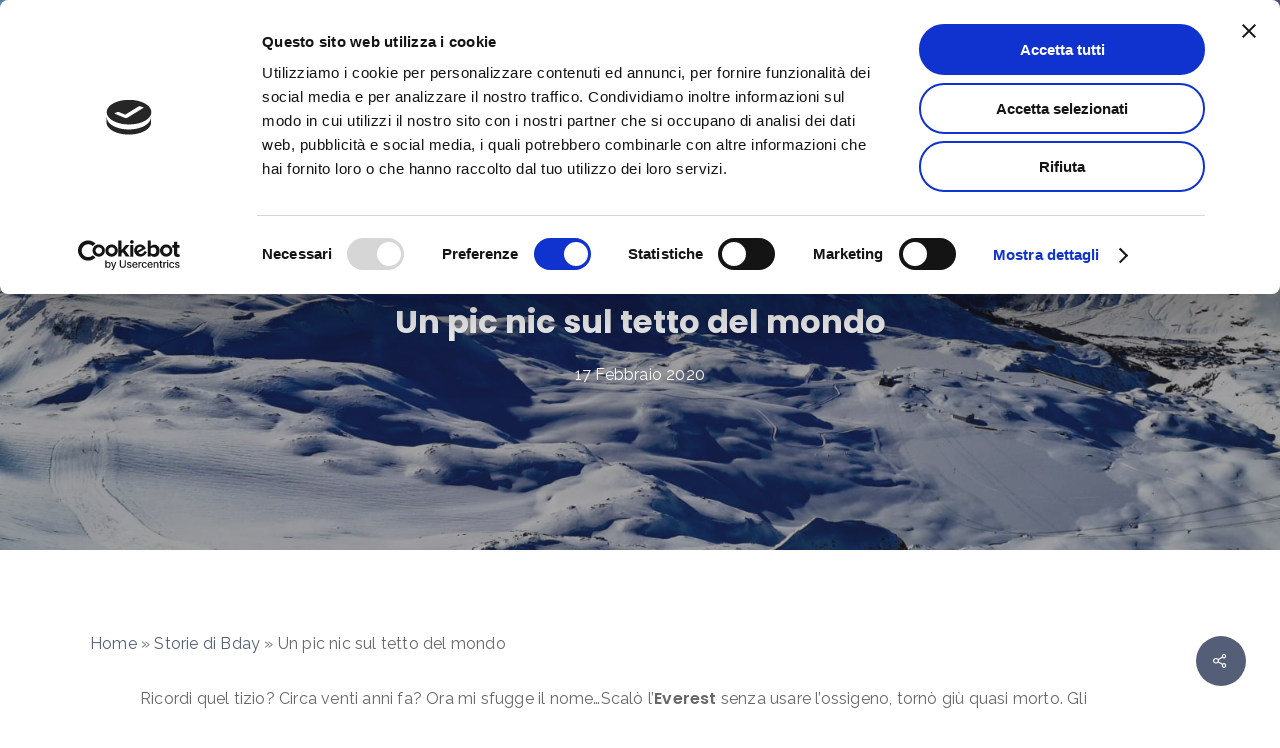

--- FILE ---
content_type: application/javascript
request_url: https://www.beautifuldayekis.com/wp-content/uploads/winp-css-js/3881.js?ver=1606749144
body_size: 516
content:
/******* Do not edit this file *******
Woody ad snippets CSS and JS
Saved: Nov 30 2020 | 15:12:24 */
function getCookie(name) {
    var nameEQ = name + "=";
    var ca = document.cookie.split(';');
    for(var i=0;i < ca.length;i++) {
        var c = ca[i];
        while (c.charAt(0)==' ') c = c.substring(1,c.length);
        if (c.indexOf(nameEQ) == 0) return c.substring(nameEQ.length,c.length);
    }
    return null;
}


// alert("a");

var links, i, le, track;
links = document.getElementsByTagName('a');
var track = getCookie("ek_track");

if (track) {
	for (i = 0, le = links.length; i < le; i++) {
		
  		if (links[i] == "https://shop.ekis.it/tc-events/beautiful-day-2021/") {
    		links[i].href = "https://shop.ekis.it/tc-events/beautiful-day-2021/?ek_track="+track;
  		}
		
		if (links[i] == "https://ekis.clickfunnels.com/beautifulday20191605352304232") {
    		links[i].href = "https://ekis.clickfunnels.com/beautifulday20191605352304232?ref="+track;
  		}
		
	}
}



	  

--- FILE ---
content_type: application/x-javascript
request_url: https://consentcdn.cookiebot.com/consentconfig/dd9f2caf-4255-4754-9553-b6f9091f7a3a/beautifuldayekis.com/configuration.js
body_size: 328
content:
CookieConsent.configuration.tags.push({id:188010753,type:"script",tagID:"",innerHash:"",outerHash:"",tagHash:"7888327201113",url:"https://consent.cookiebot.com/uc.js",resolvedUrl:"https://consent.cookiebot.com/uc.js",cat:[1]});CookieConsent.configuration.tags.push({id:188010754,type:"script",tagID:"",innerHash:"",outerHash:"",tagHash:"6042609399180",url:"",resolvedUrl:"",cat:[4]});CookieConsent.configuration.tags.push({id:188010755,type:"script",tagID:"",innerHash:"",outerHash:"",tagHash:"17355717705297",url:"https://www.googletagmanager.com/gtag/js?id=UA-30116488-26",resolvedUrl:"https://www.googletagmanager.com/gtag/js?id=UA-30116488-26",cat:[3]});CookieConsent.configuration.tags.push({id:188010756,type:"script",tagID:"",innerHash:"",outerHash:"",tagHash:"3938546620119",url:"https://www.youtube.com/iframe_api",resolvedUrl:"https://www.youtube.com/iframe_api",cat:[4]});CookieConsent.configuration.tags.push({id:188010757,type:"script",tagID:"",innerHash:"",outerHash:"",tagHash:"14882814345707",url:"",resolvedUrl:"",cat:[3,4]});CookieConsent.configuration.tags.push({id:188010758,type:"iframe",tagID:"",innerHash:"",outerHash:"",tagHash:"7023181447973",url:"https://www.youtube.com/embed/wl6TDdzuIfk?feature=oembed",resolvedUrl:"https://www.youtube.com/embed/wl6TDdzuIfk?feature=oembed",cat:[4]});CookieConsent.configuration.tags.push({id:188010760,type:"iframe",tagID:"",innerHash:"",outerHash:"",tagHash:"1518453079747",url:"https://player.vimeo.com/video/945573684?h=8a4afa4232",resolvedUrl:"https://player.vimeo.com/video/945573684?h=8a4afa4232",cat:[3]});CookieConsent.configuration.tags.push({id:188010762,type:"script",tagID:"",innerHash:"",outerHash:"",tagHash:"14641606537039",url:"https://www.beautifuldayekis.com/wp-content/cache/wpo-minify/1755102015/assets/wpo-minify-header-7c030e48.min.js",resolvedUrl:"https://www.beautifuldayekis.com/wp-content/cache/wpo-minify/1755102015/assets/wpo-minify-header-7c030e48.min.js",cat:[2]});CookieConsent.configuration.tags.push({id:188010766,type:"script",tagID:"",innerHash:"",outerHash:"",tagHash:"16876062900746",url:"",resolvedUrl:"",cat:[1]});

--- FILE ---
content_type: application/javascript
request_url: https://www.beautifuldayekis.com/wp-content/uploads/winp-css-js/3881.js?ver=1606749144
body_size: 516
content:
/******* Do not edit this file *******
Woody ad snippets CSS and JS
Saved: Nov 30 2020 | 15:12:24 */
function getCookie(name) {
    var nameEQ = name + "=";
    var ca = document.cookie.split(';');
    for(var i=0;i < ca.length;i++) {
        var c = ca[i];
        while (c.charAt(0)==' ') c = c.substring(1,c.length);
        if (c.indexOf(nameEQ) == 0) return c.substring(nameEQ.length,c.length);
    }
    return null;
}


// alert("a");

var links, i, le, track;
links = document.getElementsByTagName('a');
var track = getCookie("ek_track");

if (track) {
	for (i = 0, le = links.length; i < le; i++) {
		
  		if (links[i] == "https://shop.ekis.it/tc-events/beautiful-day-2021/") {
    		links[i].href = "https://shop.ekis.it/tc-events/beautiful-day-2021/?ek_track="+track;
  		}
		
		if (links[i] == "https://ekis.clickfunnels.com/beautifulday20191605352304232") {
    		links[i].href = "https://ekis.clickfunnels.com/beautifulday20191605352304232?ref="+track;
  		}
		
	}
}



	  